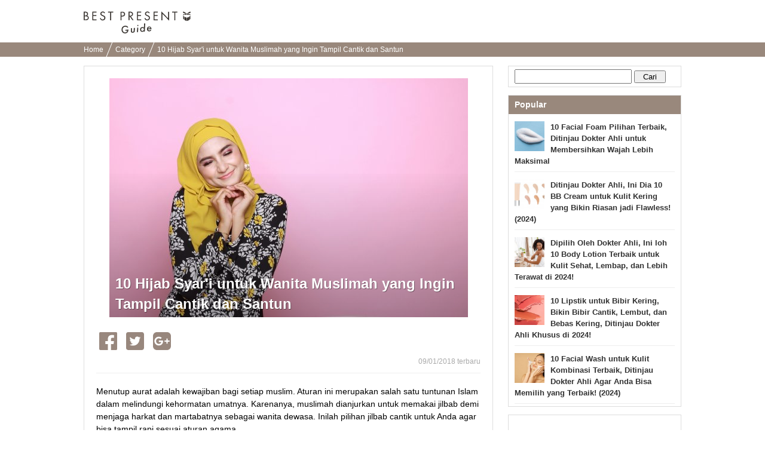

--- FILE ---
content_type: text/html; charset=utf-8
request_url: https://www.google.com/recaptcha/api2/aframe
body_size: 266
content:
<!DOCTYPE HTML><html><head><meta http-equiv="content-type" content="text/html; charset=UTF-8"></head><body><script nonce="hji2jh6JVFLCfrTpzrurdg">/** Anti-fraud and anti-abuse applications only. See google.com/recaptcha */ try{var clients={'sodar':'https://pagead2.googlesyndication.com/pagead/sodar?'};window.addEventListener("message",function(a){try{if(a.source===window.parent){var b=JSON.parse(a.data);var c=clients[b['id']];if(c){var d=document.createElement('img');d.src=c+b['params']+'&rc='+(localStorage.getItem("rc::a")?sessionStorage.getItem("rc::b"):"");window.document.body.appendChild(d);sessionStorage.setItem("rc::e",parseInt(sessionStorage.getItem("rc::e")||0)+1);localStorage.setItem("rc::h",'1768392253676');}}}catch(b){}});window.parent.postMessage("_grecaptcha_ready", "*");}catch(b){}</script></body></html>

--- FILE ---
content_type: application/javascript; charset=utf-8
request_url: https://fundingchoicesmessages.google.com/f/AGSKWxWvZ4t-ZpIxfV45cVNzYzB8wZXZCPKdvDMDa7pHe4FflDXoKEw7POotBIofjSJVtiF1WPN4kMGCN9tyVpaDwyNlFuQADSf_p5tCw5SXQMgJUqi-vFDhZk_X9BMe6gkk6RdMqNbrBotEbM41z8v8jJv-BYWQ2uNeApkx1v_Tt8VEPYWBtOwSl87E_8Yo/_/topad./awempire./sponsor-box?/mnads1./pagepeelads.
body_size: -1290
content:
window['6379ecc7-859d-46d1-884c-95e8e930b41e'] = true;

--- FILE ---
content_type: application/javascript; charset=utf-8
request_url: https://fundingchoicesmessages.google.com/f/AGSKWxWyd8WOWyese919FIiMCMToY70hIhrcM6S9NXmk72Dfl6Hoq9ym6sUt7_bKjuDMGtIZ2oSumYImsDa8aXVn8O5kJ7lisrrSUE63tsK4G8eYcO56KyONMBcEFcT_qSpxPGAJWg6vYQ==?fccs=W251bGwsbnVsbCxudWxsLG51bGwsbnVsbCxudWxsLFsxNzY4MzkyMjU0LDIxMDAwMDAwXSxudWxsLG51bGwsbnVsbCxbbnVsbCxbNywxMCw2XSxudWxsLG51bGwsbnVsbCxudWxsLG51bGwsbnVsbCxudWxsLG51bGwsbnVsbCwzXSwiaHR0cHM6Ly9icC1ndWlkZS5pZC9BWGx2MHdCYiIsbnVsbCxbWzgsIkdQMmFqWlhRQWdjIl0sWzksImVuLVVTIl0sWzE2LCJbMSwxLDFdIl0sWzE5LCIyIl0sWzI0LCIiXSxbMjksImZhbHNlIl1dXQ
body_size: 137
content:
if (typeof __googlefc.fcKernelManager.run === 'function') {"use strict";this.default_ContributorServingResponseClientJs=this.default_ContributorServingResponseClientJs||{};(function(_){var window=this;
try{
var np=function(a){this.A=_.t(a)};_.u(np,_.J);var op=function(a){this.A=_.t(a)};_.u(op,_.J);op.prototype.getWhitelistStatus=function(){return _.F(this,2)};var pp=function(a){this.A=_.t(a)};_.u(pp,_.J);var qp=_.Zc(pp),rp=function(a,b,c){this.B=a;this.j=_.A(b,np,1);this.l=_.A(b,_.Nk,3);this.F=_.A(b,op,4);a=this.B.location.hostname;this.D=_.Dg(this.j,2)&&_.O(this.j,2)!==""?_.O(this.j,2):a;a=new _.Og(_.Ok(this.l));this.C=new _.bh(_.q.document,this.D,a);this.console=null;this.o=new _.jp(this.B,c,a)};
rp.prototype.run=function(){if(_.O(this.j,3)){var a=this.C,b=_.O(this.j,3),c=_.dh(a),d=new _.Ug;b=_.fg(d,1,b);c=_.C(c,1,b);_.hh(a,c)}else _.eh(this.C,"FCNEC");_.lp(this.o,_.A(this.l,_.Ae,1),this.l.getDefaultConsentRevocationText(),this.l.getDefaultConsentRevocationCloseText(),this.l.getDefaultConsentRevocationAttestationText(),this.D);_.mp(this.o,_.F(this.F,1),this.F.getWhitelistStatus());var e;a=(e=this.B.googlefc)==null?void 0:e.__executeManualDeployment;a!==void 0&&typeof a==="function"&&_.Qo(this.o.G,
"manualDeploymentApi")};var sp=function(){};sp.prototype.run=function(a,b,c){var d;return _.v(function(e){d=qp(b);(new rp(a,d,c)).run();return e.return({})})};_.Rk(7,new sp);
}catch(e){_._DumpException(e)}
}).call(this,this.default_ContributorServingResponseClientJs);
// Google Inc.

//# sourceURL=/_/mss/boq-content-ads-contributor/_/js/k=boq-content-ads-contributor.ContributorServingResponseClientJs.en_US.GP2ajZXQAgc.es5.O/d=1/exm=ad_blocking_detection_executable,kernel_loader,loader_js_executable,web_iab_us_states_signal_executable/ed=1/rs=AJlcJMwxu1KDYCo_MT4gCPaAdBlhVAdLlg/m=cookie_refresh_executable
__googlefc.fcKernelManager.run('\x5b\x5b\x5b7,\x22\x5b\x5bnull,\\\x22bp-guide.id\\\x22,\\\x22AKsRol9ssye8DlgJlqJ6a0Xn0Av-4z6vReY1iixSzRftpysagK0psWbQUL6ktxI7c0SkENjC_3Fd9m_0dpu0Rkt3R7-t75k5YuBzhnGhX0YVPF0jLf81XCN_oOpauNryHC371gvyEXOeBqWqcjgF6M8CK4d6ESaIog\\\\u003d\\\\u003d\\\x22\x5d,null,\x5b\x5bnull,null,null,\\\x22https:\/\/fundingchoicesmessages.google.com\/f\/AGSKWxXgqU97rVaHWt5ajkjIQ2WNy8ZvlWh5YOl1cbkQm0PiYuQf3wBS5j721f0ObtsolDCyaLuy47JKaDF6SmkLddEz1y6tSm_QPBu6zd0D-y2aa1Qs9mPezqGPsIfWsEdlvu2Rtr8-_Q\\\\u003d\\\\u003d\\\x22\x5d,null,null,\x5bnull,null,null,\\\x22https:\/\/fundingchoicesmessages.google.com\/el\/AGSKWxWP34CIddpOO_QQHl5gZAkWvkjU7xFK0d109RjwQ6qkqFtp-nVUf1mOSQs6hxotlVk0wTIF8s7dQPHZ9XCFTC2bHdPk4HD5eGUqdp9YzSP2GKAT9ZAkWgHHaUV_n0oaU81i6ZGWrw\\\\u003d\\\\u003d\\\x22\x5d,null,\x5bnull,\x5b7,10,6\x5d,null,null,null,null,null,null,null,null,null,3\x5d\x5d,\x5b2,1\x5d\x5d\x22\x5d\x5d,\x5bnull,null,null,\x22https:\/\/fundingchoicesmessages.google.com\/f\/AGSKWxWLWXIoXzG7kaKUK2aFBKbXOXGisWHqAP9tfMWUqczLijBp7tjfi7qBytYzW_2Ff08ihHYKFm7MvdrtDkUKlRM1sFcojNocC1PeoaSd5o_Hh2B9S2h9FcwQLmtOPx3-_ro03UmPAA\\u003d\\u003d\x22\x5d\x5d');}